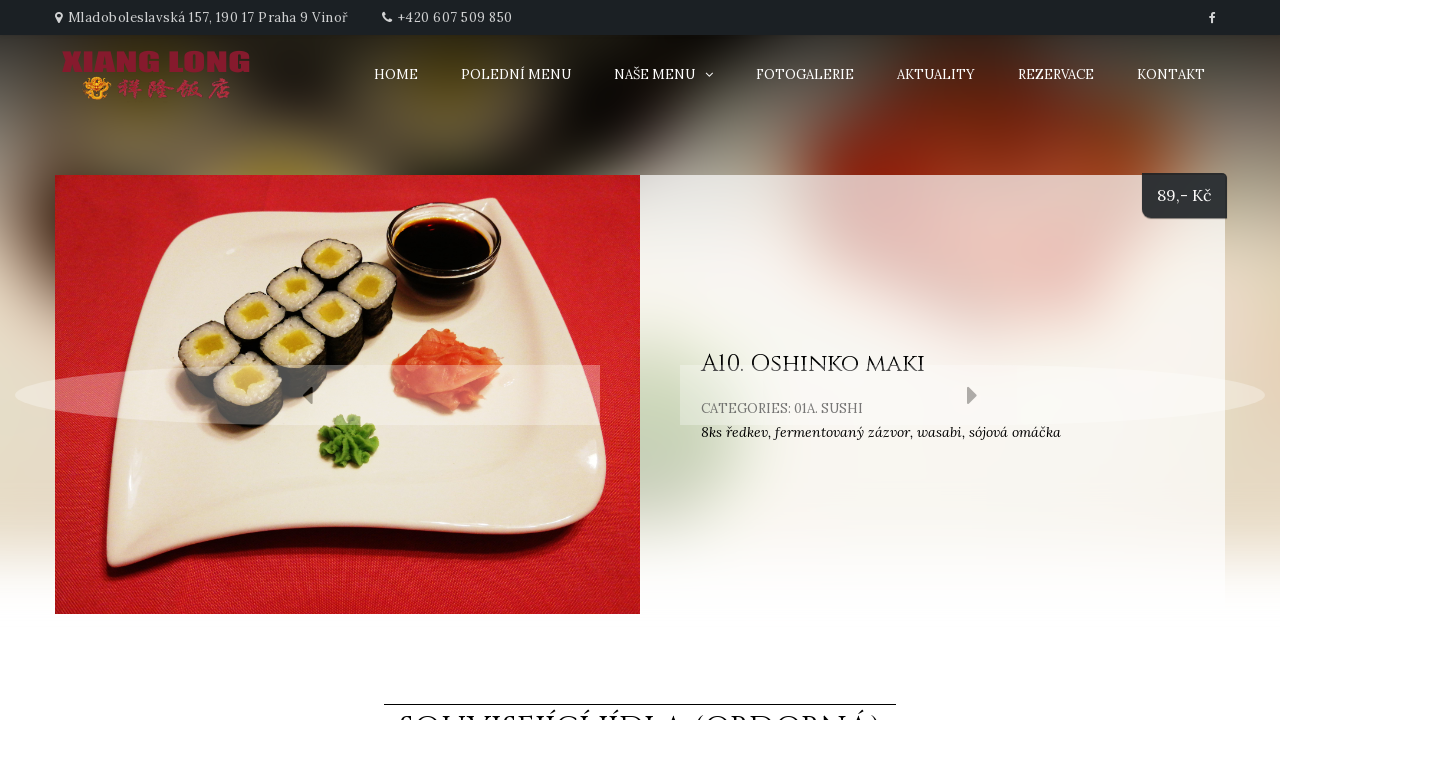

--- FILE ---
content_type: text/html; charset=UTF-8
request_url: https://www.xianglong.cz/menu/a10-oshinko-maki/
body_size: 8309
content:
<!DOCTYPE html>
<html lang="cs">
<head>
	<meta charset="UTF-8" />
	<meta name="viewport" content="width=device-width, initial-scale=1, minimum-scale=1, maximum-scale=1, user-scalable=no">
	<title>A10. Oshinko maki &#8211; Čínská restaurace</title>
<meta name='robots' content='max-image-preview:large' />
<link rel='dns-prefetch' href='//fonts.googleapis.com' />
<link rel="alternate" type="application/rss+xml" title="Čínská restaurace &raquo; RSS zdroj" href="https://www.xianglong.cz/feed/" />
<link rel="alternate" type="application/rss+xml" title="Čínská restaurace &raquo; RSS komentářů" href="https://www.xianglong.cz/comments/feed/" />
<link rel="alternate" title="oEmbed (JSON)" type="application/json+oembed" href="https://www.xianglong.cz/wp-json/oembed/1.0/embed?url=https%3A%2F%2Fwww.xianglong.cz%2Fmenu%2Fa10-oshinko-maki%2F" />
<link rel="alternate" title="oEmbed (XML)" type="text/xml+oembed" href="https://www.xianglong.cz/wp-json/oembed/1.0/embed?url=https%3A%2F%2Fwww.xianglong.cz%2Fmenu%2Fa10-oshinko-maki%2F&#038;format=xml" />
<style id='wp-img-auto-sizes-contain-inline-css' type='text/css'>
img:is([sizes=auto i],[sizes^="auto," i]){contain-intrinsic-size:3000px 1500px}
/*# sourceURL=wp-img-auto-sizes-contain-inline-css */
</style>
<style id='wp-emoji-styles-inline-css' type='text/css'>

	img.wp-smiley, img.emoji {
		display: inline !important;
		border: none !important;
		box-shadow: none !important;
		height: 1em !important;
		width: 1em !important;
		margin: 0 0.07em !important;
		vertical-align: -0.1em !important;
		background: none !important;
		padding: 0 !important;
	}
/*# sourceURL=wp-emoji-styles-inline-css */
</style>
<style id='wp-block-library-inline-css' type='text/css'>
:root{--wp-block-synced-color:#7a00df;--wp-block-synced-color--rgb:122,0,223;--wp-bound-block-color:var(--wp-block-synced-color);--wp-editor-canvas-background:#ddd;--wp-admin-theme-color:#007cba;--wp-admin-theme-color--rgb:0,124,186;--wp-admin-theme-color-darker-10:#006ba1;--wp-admin-theme-color-darker-10--rgb:0,107,160.5;--wp-admin-theme-color-darker-20:#005a87;--wp-admin-theme-color-darker-20--rgb:0,90,135;--wp-admin-border-width-focus:2px}@media (min-resolution:192dpi){:root{--wp-admin-border-width-focus:1.5px}}.wp-element-button{cursor:pointer}:root .has-very-light-gray-background-color{background-color:#eee}:root .has-very-dark-gray-background-color{background-color:#313131}:root .has-very-light-gray-color{color:#eee}:root .has-very-dark-gray-color{color:#313131}:root .has-vivid-green-cyan-to-vivid-cyan-blue-gradient-background{background:linear-gradient(135deg,#00d084,#0693e3)}:root .has-purple-crush-gradient-background{background:linear-gradient(135deg,#34e2e4,#4721fb 50%,#ab1dfe)}:root .has-hazy-dawn-gradient-background{background:linear-gradient(135deg,#faaca8,#dad0ec)}:root .has-subdued-olive-gradient-background{background:linear-gradient(135deg,#fafae1,#67a671)}:root .has-atomic-cream-gradient-background{background:linear-gradient(135deg,#fdd79a,#004a59)}:root .has-nightshade-gradient-background{background:linear-gradient(135deg,#330968,#31cdcf)}:root .has-midnight-gradient-background{background:linear-gradient(135deg,#020381,#2874fc)}:root{--wp--preset--font-size--normal:16px;--wp--preset--font-size--huge:42px}.has-regular-font-size{font-size:1em}.has-larger-font-size{font-size:2.625em}.has-normal-font-size{font-size:var(--wp--preset--font-size--normal)}.has-huge-font-size{font-size:var(--wp--preset--font-size--huge)}.has-text-align-center{text-align:center}.has-text-align-left{text-align:left}.has-text-align-right{text-align:right}.has-fit-text{white-space:nowrap!important}#end-resizable-editor-section{display:none}.aligncenter{clear:both}.items-justified-left{justify-content:flex-start}.items-justified-center{justify-content:center}.items-justified-right{justify-content:flex-end}.items-justified-space-between{justify-content:space-between}.screen-reader-text{border:0;clip-path:inset(50%);height:1px;margin:-1px;overflow:hidden;padding:0;position:absolute;width:1px;word-wrap:normal!important}.screen-reader-text:focus{background-color:#ddd;clip-path:none;color:#444;display:block;font-size:1em;height:auto;left:5px;line-height:normal;padding:15px 23px 14px;text-decoration:none;top:5px;width:auto;z-index:100000}html :where(.has-border-color){border-style:solid}html :where([style*=border-top-color]){border-top-style:solid}html :where([style*=border-right-color]){border-right-style:solid}html :where([style*=border-bottom-color]){border-bottom-style:solid}html :where([style*=border-left-color]){border-left-style:solid}html :where([style*=border-width]){border-style:solid}html :where([style*=border-top-width]){border-top-style:solid}html :where([style*=border-right-width]){border-right-style:solid}html :where([style*=border-bottom-width]){border-bottom-style:solid}html :where([style*=border-left-width]){border-left-style:solid}html :where(img[class*=wp-image-]){height:auto;max-width:100%}:where(figure){margin:0 0 1em}html :where(.is-position-sticky){--wp-admin--admin-bar--position-offset:var(--wp-admin--admin-bar--height,0px)}@media screen and (max-width:600px){html :where(.is-position-sticky){--wp-admin--admin-bar--position-offset:0px}}

/*# sourceURL=wp-block-library-inline-css */
</style><style id='global-styles-inline-css' type='text/css'>
:root{--wp--preset--aspect-ratio--square: 1;--wp--preset--aspect-ratio--4-3: 4/3;--wp--preset--aspect-ratio--3-4: 3/4;--wp--preset--aspect-ratio--3-2: 3/2;--wp--preset--aspect-ratio--2-3: 2/3;--wp--preset--aspect-ratio--16-9: 16/9;--wp--preset--aspect-ratio--9-16: 9/16;--wp--preset--color--black: #000000;--wp--preset--color--cyan-bluish-gray: #abb8c3;--wp--preset--color--white: #ffffff;--wp--preset--color--pale-pink: #f78da7;--wp--preset--color--vivid-red: #cf2e2e;--wp--preset--color--luminous-vivid-orange: #ff6900;--wp--preset--color--luminous-vivid-amber: #fcb900;--wp--preset--color--light-green-cyan: #7bdcb5;--wp--preset--color--vivid-green-cyan: #00d084;--wp--preset--color--pale-cyan-blue: #8ed1fc;--wp--preset--color--vivid-cyan-blue: #0693e3;--wp--preset--color--vivid-purple: #9b51e0;--wp--preset--color--elegant: #001c28;--wp--preset--color--cherry: #300000;--wp--preset--color--light: #fff;--wp--preset--gradient--vivid-cyan-blue-to-vivid-purple: linear-gradient(135deg,rgb(6,147,227) 0%,rgb(155,81,224) 100%);--wp--preset--gradient--light-green-cyan-to-vivid-green-cyan: linear-gradient(135deg,rgb(122,220,180) 0%,rgb(0,208,130) 100%);--wp--preset--gradient--luminous-vivid-amber-to-luminous-vivid-orange: linear-gradient(135deg,rgb(252,185,0) 0%,rgb(255,105,0) 100%);--wp--preset--gradient--luminous-vivid-orange-to-vivid-red: linear-gradient(135deg,rgb(255,105,0) 0%,rgb(207,46,46) 100%);--wp--preset--gradient--very-light-gray-to-cyan-bluish-gray: linear-gradient(135deg,rgb(238,238,238) 0%,rgb(169,184,195) 100%);--wp--preset--gradient--cool-to-warm-spectrum: linear-gradient(135deg,rgb(74,234,220) 0%,rgb(151,120,209) 20%,rgb(207,42,186) 40%,rgb(238,44,130) 60%,rgb(251,105,98) 80%,rgb(254,248,76) 100%);--wp--preset--gradient--blush-light-purple: linear-gradient(135deg,rgb(255,206,236) 0%,rgb(152,150,240) 100%);--wp--preset--gradient--blush-bordeaux: linear-gradient(135deg,rgb(254,205,165) 0%,rgb(254,45,45) 50%,rgb(107,0,62) 100%);--wp--preset--gradient--luminous-dusk: linear-gradient(135deg,rgb(255,203,112) 0%,rgb(199,81,192) 50%,rgb(65,88,208) 100%);--wp--preset--gradient--pale-ocean: linear-gradient(135deg,rgb(255,245,203) 0%,rgb(182,227,212) 50%,rgb(51,167,181) 100%);--wp--preset--gradient--electric-grass: linear-gradient(135deg,rgb(202,248,128) 0%,rgb(113,206,126) 100%);--wp--preset--gradient--midnight: linear-gradient(135deg,rgb(2,3,129) 0%,rgb(40,116,252) 100%);--wp--preset--font-size--small: 13px;--wp--preset--font-size--medium: 20px;--wp--preset--font-size--large: 36px;--wp--preset--font-size--x-large: 42px;--wp--preset--spacing--20: 0.44rem;--wp--preset--spacing--30: 0.67rem;--wp--preset--spacing--40: 1rem;--wp--preset--spacing--50: 1.5rem;--wp--preset--spacing--60: 2.25rem;--wp--preset--spacing--70: 3.38rem;--wp--preset--spacing--80: 5.06rem;--wp--preset--shadow--natural: 6px 6px 9px rgba(0, 0, 0, 0.2);--wp--preset--shadow--deep: 12px 12px 50px rgba(0, 0, 0, 0.4);--wp--preset--shadow--sharp: 6px 6px 0px rgba(0, 0, 0, 0.2);--wp--preset--shadow--outlined: 6px 6px 0px -3px rgb(255, 255, 255), 6px 6px rgb(0, 0, 0);--wp--preset--shadow--crisp: 6px 6px 0px rgb(0, 0, 0);}:where(.is-layout-flex){gap: 0.5em;}:where(.is-layout-grid){gap: 0.5em;}body .is-layout-flex{display: flex;}.is-layout-flex{flex-wrap: wrap;align-items: center;}.is-layout-flex > :is(*, div){margin: 0;}body .is-layout-grid{display: grid;}.is-layout-grid > :is(*, div){margin: 0;}:where(.wp-block-columns.is-layout-flex){gap: 2em;}:where(.wp-block-columns.is-layout-grid){gap: 2em;}:where(.wp-block-post-template.is-layout-flex){gap: 1.25em;}:where(.wp-block-post-template.is-layout-grid){gap: 1.25em;}.has-black-color{color: var(--wp--preset--color--black) !important;}.has-cyan-bluish-gray-color{color: var(--wp--preset--color--cyan-bluish-gray) !important;}.has-white-color{color: var(--wp--preset--color--white) !important;}.has-pale-pink-color{color: var(--wp--preset--color--pale-pink) !important;}.has-vivid-red-color{color: var(--wp--preset--color--vivid-red) !important;}.has-luminous-vivid-orange-color{color: var(--wp--preset--color--luminous-vivid-orange) !important;}.has-luminous-vivid-amber-color{color: var(--wp--preset--color--luminous-vivid-amber) !important;}.has-light-green-cyan-color{color: var(--wp--preset--color--light-green-cyan) !important;}.has-vivid-green-cyan-color{color: var(--wp--preset--color--vivid-green-cyan) !important;}.has-pale-cyan-blue-color{color: var(--wp--preset--color--pale-cyan-blue) !important;}.has-vivid-cyan-blue-color{color: var(--wp--preset--color--vivid-cyan-blue) !important;}.has-vivid-purple-color{color: var(--wp--preset--color--vivid-purple) !important;}.has-black-background-color{background-color: var(--wp--preset--color--black) !important;}.has-cyan-bluish-gray-background-color{background-color: var(--wp--preset--color--cyan-bluish-gray) !important;}.has-white-background-color{background-color: var(--wp--preset--color--white) !important;}.has-pale-pink-background-color{background-color: var(--wp--preset--color--pale-pink) !important;}.has-vivid-red-background-color{background-color: var(--wp--preset--color--vivid-red) !important;}.has-luminous-vivid-orange-background-color{background-color: var(--wp--preset--color--luminous-vivid-orange) !important;}.has-luminous-vivid-amber-background-color{background-color: var(--wp--preset--color--luminous-vivid-amber) !important;}.has-light-green-cyan-background-color{background-color: var(--wp--preset--color--light-green-cyan) !important;}.has-vivid-green-cyan-background-color{background-color: var(--wp--preset--color--vivid-green-cyan) !important;}.has-pale-cyan-blue-background-color{background-color: var(--wp--preset--color--pale-cyan-blue) !important;}.has-vivid-cyan-blue-background-color{background-color: var(--wp--preset--color--vivid-cyan-blue) !important;}.has-vivid-purple-background-color{background-color: var(--wp--preset--color--vivid-purple) !important;}.has-black-border-color{border-color: var(--wp--preset--color--black) !important;}.has-cyan-bluish-gray-border-color{border-color: var(--wp--preset--color--cyan-bluish-gray) !important;}.has-white-border-color{border-color: var(--wp--preset--color--white) !important;}.has-pale-pink-border-color{border-color: var(--wp--preset--color--pale-pink) !important;}.has-vivid-red-border-color{border-color: var(--wp--preset--color--vivid-red) !important;}.has-luminous-vivid-orange-border-color{border-color: var(--wp--preset--color--luminous-vivid-orange) !important;}.has-luminous-vivid-amber-border-color{border-color: var(--wp--preset--color--luminous-vivid-amber) !important;}.has-light-green-cyan-border-color{border-color: var(--wp--preset--color--light-green-cyan) !important;}.has-vivid-green-cyan-border-color{border-color: var(--wp--preset--color--vivid-green-cyan) !important;}.has-pale-cyan-blue-border-color{border-color: var(--wp--preset--color--pale-cyan-blue) !important;}.has-vivid-cyan-blue-border-color{border-color: var(--wp--preset--color--vivid-cyan-blue) !important;}.has-vivid-purple-border-color{border-color: var(--wp--preset--color--vivid-purple) !important;}.has-vivid-cyan-blue-to-vivid-purple-gradient-background{background: var(--wp--preset--gradient--vivid-cyan-blue-to-vivid-purple) !important;}.has-light-green-cyan-to-vivid-green-cyan-gradient-background{background: var(--wp--preset--gradient--light-green-cyan-to-vivid-green-cyan) !important;}.has-luminous-vivid-amber-to-luminous-vivid-orange-gradient-background{background: var(--wp--preset--gradient--luminous-vivid-amber-to-luminous-vivid-orange) !important;}.has-luminous-vivid-orange-to-vivid-red-gradient-background{background: var(--wp--preset--gradient--luminous-vivid-orange-to-vivid-red) !important;}.has-very-light-gray-to-cyan-bluish-gray-gradient-background{background: var(--wp--preset--gradient--very-light-gray-to-cyan-bluish-gray) !important;}.has-cool-to-warm-spectrum-gradient-background{background: var(--wp--preset--gradient--cool-to-warm-spectrum) !important;}.has-blush-light-purple-gradient-background{background: var(--wp--preset--gradient--blush-light-purple) !important;}.has-blush-bordeaux-gradient-background{background: var(--wp--preset--gradient--blush-bordeaux) !important;}.has-luminous-dusk-gradient-background{background: var(--wp--preset--gradient--luminous-dusk) !important;}.has-pale-ocean-gradient-background{background: var(--wp--preset--gradient--pale-ocean) !important;}.has-electric-grass-gradient-background{background: var(--wp--preset--gradient--electric-grass) !important;}.has-midnight-gradient-background{background: var(--wp--preset--gradient--midnight) !important;}.has-small-font-size{font-size: var(--wp--preset--font-size--small) !important;}.has-medium-font-size{font-size: var(--wp--preset--font-size--medium) !important;}.has-large-font-size{font-size: var(--wp--preset--font-size--large) !important;}.has-x-large-font-size{font-size: var(--wp--preset--font-size--x-large) !important;}
/*# sourceURL=global-styles-inline-css */
</style>

<style id='classic-theme-styles-inline-css' type='text/css'>
/*! This file is auto-generated */
.wp-block-button__link{color:#fff;background-color:#32373c;border-radius:9999px;box-shadow:none;text-decoration:none;padding:calc(.667em + 2px) calc(1.333em + 2px);font-size:1.125em}.wp-block-file__button{background:#32373c;color:#fff;text-decoration:none}
/*# sourceURL=/wp-includes/css/classic-themes.min.css */
</style>
<link rel='stylesheet' id='spu-public-css-css' href='https://www.xianglong.cz/wp-content/plugins/popups/public/assets/css/public.css?ver=1.9.3.8' type='text/css' media='all' />
<link rel='stylesheet' id='cristiano-fontawesome-css' href='https://www.xianglong.cz/wp-content/themes/cristiano/assets/css/font-awesome.css?ver=6.9' type='text/css' media='all' />
<link rel='stylesheet' id='swiper-css' href='https://www.xianglong.cz/wp-content/themes/cristiano/assets/css/swiper.min.css?ver=6.9' type='text/css' media='all' />
<link rel='stylesheet' id='parent-style-css' href='https://www.xianglong.cz/wp-content/themes/cristiano/style.css?ver=1.0' type='text/css' media='all' />
<link rel='stylesheet' id='cristiano-google-fonts-css' href='https://fonts.googleapis.com/css?family=Lora%3A400%2C400i%2C700%7CCinzel&#038;subset=cyrillic%2Ccyrillic-ext%2Clatin-ext%2Cvietnamese&#038;ver=6.9' type='text/css' media='all' />
<link rel='stylesheet' id='magnific-popup-css' href='https://www.xianglong.cz/wp-content/themes/cristiano/assets/css/magnific-popup.css?ver=1.1.0' type='text/css' media='all' />
<link rel='stylesheet' id='cristiano-grid-css' href='https://www.xianglong.cz/wp-content/themes/cristiano/assets/css/grid.css?ver=1.0' type='text/css' media='all' />
<link rel='stylesheet' id='cristiano-style-css' href='https://www.xianglong.cz/wp-content/themes/cristiano-child/style.css?ver=1.0' type='text/css' media='all' />
<link rel='stylesheet' id='cristiano-rwd-css' href='https://www.xianglong.cz/wp-content/themes/cristiano/assets/css/rwd.css?ver=1.0' type='text/css' media='all' />
<link rel='stylesheet' id='dzsparallaxer-css' href='https://www.xianglong.cz/wp-content/themes/cristiano/assets/css/dzsparallaxer.css?ver=1.0' type='text/css' media='all' />
<script type="text/javascript" src="https://www.xianglong.cz/wp-includes/js/jquery/jquery.min.js?ver=3.7.1" id="jquery-core-js"></script>
<script type="text/javascript" src="https://www.xianglong.cz/wp-includes/js/jquery/jquery-migrate.min.js?ver=3.4.1" id="jquery-migrate-js"></script>
<script type="text/javascript" src="https://www.xianglong.cz/wp-content/themes/cristiano/assets/js/jquery.magnific-popup.min.js?ver=1.1.0" id="magnific-popup-js"></script>
<script type="text/javascript" src="https://www.xianglong.cz/wp-content/themes/cristiano/assets/js/swiper.min.js?ver=3.4.2" id="swiper-js"></script>
<script type="text/javascript" src="https://www.xianglong.cz/wp-content/themes/cristiano/assets/js/script.js?ver=1.0" id="cristiano-script-js"></script>
<link rel="https://api.w.org/" href="https://www.xianglong.cz/wp-json/" /><link rel="EditURI" type="application/rsd+xml" title="RSD" href="https://www.xianglong.cz/xmlrpc.php?rsd" />
<meta name="generator" content="WordPress 6.9" />
<link rel="canonical" href="https://www.xianglong.cz/menu/a10-oshinko-maki/" />
<link rel='shortlink' href='https://www.xianglong.cz/?p=1568' />
<style type="text/css">.recentcomments a{display:inline !important;padding:0 !important;margin:0 !important;}</style><link rel="icon" href="https://www.xianglong.cz/wp-content/uploads/2019/02/cropped-ikona-32x32.png" sizes="32x32" />
<link rel="icon" href="https://www.xianglong.cz/wp-content/uploads/2019/02/cropped-ikona-192x192.png" sizes="192x192" />
<link rel="apple-touch-icon" href="https://www.xianglong.cz/wp-content/uploads/2019/02/cropped-ikona-180x180.png" />
<meta name="msapplication-TileImage" content="https://www.xianglong.cz/wp-content/uploads/2019/02/cropped-ikona-270x270.png" />
			<script async src="https://www.googletagmanager.com/gtag/js?id=UA-134460517-1"></script>
		<script>
			window.dataLayer = window.dataLayer || [];
			function gtag(){dataLayer.push(arguments);}
			gtag('js', new Date());
			gtag('config', 'UA-134460517-1');
		</script>
	</head>
<body class="wp-singular dishes_menu-template-default single single-dishes_menu postid-1568 wp-custom-logo wp-theme-cristiano wp-child-theme-cristiano-child ">
<header class="header-container transparent-header sticky-tr">
	<div class="header-wrap">
		<div id="top-bar">
			<div class="center clearfix">
							
				<div class="social">
						<a class="fa fa-facebook" href="https://www.facebook.com/restauracexianglong/" target="blank"></a>
				</div>					
								<ul class="header-info">
					<li><i class="fa fa-map-marker"></i>Mladoboleslavská 157, 190 17 Praha 9 Vinoř</li>					
					<li><i class="fa fa-phone"></i><a href="tel:+420 607 509 850">+420 607 509 850</a></li>
				</ul>
							</div>
		</div>
		<div class="header header-v1">
			<div class="flex-header center clearfix">
				<div id="nav-listener" class="nav-icon-left">
					<span></span>
					<span></span>
					<span></span>
				</div>
				<div class="logo">
					<a href="https://www.xianglong.cz/" class="custom-logo-link" rel="home"><img width="400" height="120" src="https://www.xianglong.cz/wp-content/uploads/2019/02/bg_logo.png" class="custom-logo" alt="Čínská restaurace" decoding="async" /></a>									</div>
				<nav id="nav">
					<ul id="menu-navigation" class="primary-menu"><li id="menu-item-42" class="menu-item menu-item-type-post_type menu-item-object-page menu-item-home menu-item-42"><a href="https://www.xianglong.cz/">Home</a></li>
<li id="menu-item-967" class="menu-item menu-item-type-post_type menu-item-object-page menu-item-967"><a href="https://www.xianglong.cz/poledni-menu/">Polední menu</a></li>
<li id="menu-item-894" class="menu-item menu-item-type-custom menu-item-object-custom menu-item-has-children menu-item-894"><a href="#">Naše menu</a>
<ul class="sub-menu">
	<li id="menu-item-1277" class="menu-item menu-item-type-custom menu-item-object-custom menu-item-1277"><a href="https://www.xianglong.cz/nase-menu/">Jídelní lístek</a></li>
	<li id="menu-item-1275" class="menu-item menu-item-type-post_type menu-item-object-page menu-item-1275"><a href="https://www.xianglong.cz/napojovy-listek/">Nápojový lístek</a></li>
</ul>
</li>
<li id="menu-item-117" class="menu-item menu-item-type-post_type menu-item-object-page menu-item-117"><a href="https://www.xianglong.cz/fotogalerie/">Fotogalerie</a></li>
<li id="menu-item-45" class="menu-item menu-item-type-post_type menu-item-object-page current_page_parent menu-item-45"><a href="https://www.xianglong.cz/aktuality/">Aktuality</a></li>
<li id="menu-item-39" class="menu-item menu-item-type-post_type menu-item-object-page menu-item-39"><a href="https://www.xianglong.cz/rezervace/">Rezervace</a></li>
<li id="menu-item-36" class="menu-item menu-item-type-post_type menu-item-object-page menu-item-36"><a href="https://www.xianglong.cz/kontakt/">Kontakt</a></li>
</ul>				</nav>
			</div>
		</div>
	</div>
</header>		<div id="layout" class="wide">

<div id="container">
						<div class="blur" style="background-image: linear-gradient(to bottom, rgba(0,0,0,1) 0%,rgba(0,0,0,0) 50%), url(https://www.xianglong.cz/wp-content/uploads/2019/09/oshinko-maki-105x105.jpg)"></div> 
			<div class="center">	
				<article id="product-single" class="cols-2 like-table">
					<div>
						<img width="3968" height="2976" src="https://www.xianglong.cz/wp-content/uploads/2019/09/oshinko-maki.jpg" class="attachment-post-thumbnail size-post-thumbnail wp-post-image" alt="" decoding="async" fetchpriority="high" />					</div>
					<div class="details">
						<h1 class="font-title">A10. Oshinko maki</h1>
						<p class="product_meta">Categories: <a href="https://www.xianglong.cz/dishes_categories/01a-sushi/" rel="tag">01A. Sushi</a></p>
												<p><em>8ks ředkev, fermentovaný zázvor, wasabi, sójová omáčka</em></p>
												<span class="color-content"></span>
					</div>
								<a class="product-nav next-product" href="https://www.xianglong.cz/menu/a9-kappa-maki/"><i class="fa fa-caret-right"></i></a>
					<a class="product-nav prev-product" href="https://www.xianglong.cz/menu/a11-avokado-maki/"><i class="fa fa-caret-left"></i></a>
							<span class="product-price single-price color-content-inverse">89<span class="currency">,- Kč</span></span>
				</article>
				<section class="related products">				
					<div class="section-title v1">
		<h3 class="font-heading"> Související jídla (obdobná)</h3>		
</div>										<ul id="product-list" class="cols-3 margin-large">
													<li>
								<div class="product">
									<a class="image" href="https://www.xianglong.cz/menu/a22-maki-set-3/"><img width="370" height="247" src="https://www.xianglong.cz/wp-content/uploads/2019/11/IMG_20191028_175713-370x247.jpg" class="attachment-thumbnail size-thumbnail wp-post-image" alt="" decoding="async" />										<span class="product-price font-title">259<span class="currency">,- Kč</span></span>
									</a>
									<div class="description">
										<h2 class="font-title">A22. Maki set 3</h2>
										<p>8ks avokádo, 8ks okurka, 8ks losos, fermentovaný zázvor, wasabi, sójová omáčka</p>
									</div>
								</div>
							
							</li>
													<li>
								<div class="product">
									<a class="image" href="https://www.xianglong.cz/menu/a20-tobiko/"><img width="370" height="247" src="https://www.xianglong.cz/wp-content/uploads/2019/09/maki-set-2-e1568480936313-370x247.jpg" class="attachment-thumbnail size-thumbnail wp-post-image" alt="" decoding="async" />										<span class="product-price font-title">235<span class="currency">,- Kč</span></span>
									</a>
									<div class="description">
										<h2 class="font-title">A20. Maki set 1</h2>
										<p>8ks avokádo, 8ks okurka, 8ks ředkev, fermentovaný zázvor, wasabi, sójová omáčka</p>
									</div>
								</div>
							
							</li>
													<li>
								<div class="product">
									<a class="image" href="https://www.xianglong.cz/menu/a26-nigiri-set-2/"><img width="370" height="247" src="https://www.xianglong.cz/wp-content/uploads/2019/11/IMG_20191028_171829-370x247.jpg" class="attachment-thumbnail size-thumbnail wp-post-image" alt="" decoding="async" loading="lazy" />										<span class="product-price font-title">295<span class="currency">,- Kč</span></span>
									</a>
									<div class="description">
										<h2 class="font-title">A26. Nigiri set 2</h2>
										<p>4ks losos, 4ks tuňák, fermentovaný zázvor, wasabi, sójová omáčka</p>
									</div>
								</div>
							
							</li>
											</ul>
				</section>
			</div>
					</div>
		</div>
	<footer id="footer" class="footer">
					<div class="like-table reset">
									<div id="text-2" class="widget widget_text"><h2 class="font-heading">Informace</h2>			<div class="textwidget"><p>Na přaní Vám vše rádi zabalíme s sebou. Přijímáme stravenky <strong>Ticket Restaurant, Cheque Dejeuner a Sodexo Gastro Pass</strong>.</p>
<p>&nbsp;</p>
</div>
		</div><div id="cristiano_contact-2" class="widget widget_cristiano_contact"><h2 class="font-heading">Kontakt</h2><ul class="contact-info">
	<li>Mladoboleslavská 157, 190 17 Praha 9 Vinoř</li>
	<li><a href='tel:+420 607 509 850'>+420 607 509 850</a></li>	<li class="hours">Pondělí: Zavřeno</li><li class="hours">Út - Ne: 11:00 - 23:00</li><li class="hours"></li><li class="hours"></li><li class="hours"></li><li class="hours"></li>	
			<li><a href="mailto:info@xianglong.cz">info@xianglong.cz</a></li>
	</ul></div><div id="cristiano_social-2" class="widget widget_cristiano_social"><h2 class="font-heading">Následujte nás</h2><p>Připojte se k nám na FB</p><div class="social">
						<a class="fa fa-facebook" href="https://www.facebook.com/restauracexianglong/" target="blank"></a>
				</div></div><div id="media_image-2" class="widget widget_media_image"><img width="220" height="150" src="https://www.xianglong.cz/wp-content/uploads/2019/02/wifi.jpg" class="image wp-image-924  attachment-full size-full" alt="" style="max-width: 100%; height: auto;" decoding="async" loading="lazy" /></div>							</div>
				<div id="bottom-bar">
			<div class="center">
				<p>Copyright © 2025 Restaurace XIANGLONG | Všechna práva vyhrazena <br />
Vytvořil: <a href="https://www.kyli.cz">WEBDESIGN [KYLI]</a></p>
									
			</div>
		</div>	
	</footer>	
	<div class="overlay"></div>
<script type="speculationrules">
{"prefetch":[{"source":"document","where":{"and":[{"href_matches":"/*"},{"not":{"href_matches":["/wp-*.php","/wp-admin/*","/wp-content/uploads/*","/wp-content/*","/wp-content/plugins/*","/wp-content/themes/cristiano-child/*","/wp-content/themes/cristiano/*","/*\\?(.+)"]}},{"not":{"selector_matches":"a[rel~=\"nofollow\"]"}},{"not":{"selector_matches":".no-prefetch, .no-prefetch a"}}]},"eagerness":"conservative"}]}
</script>
<script type="text/javascript" id="spu-public-js-extra">
/* <![CDATA[ */
var spuvar = {"is_admin":"","disable_style":"","ajax_mode":"","ajax_url":"https://www.xianglong.cz/wp-admin/admin-ajax.php","ajax_mode_url":"https://www.xianglong.cz/?spu_action=spu_load","pid":"1568","is_front_page":"","is_category":"","site_url":"https://www.xianglong.cz","is_archive":"","is_search":"","is_preview":"","seconds_confirmation_close":"5"};
var spuvar_social = [];
//# sourceURL=spu-public-js-extra
/* ]]> */
</script>
<script type="text/javascript" src="https://www.xianglong.cz/wp-content/plugins/popups/public/assets/js/public.js?ver=1.9.3.8" id="spu-public-js"></script>
<script type="text/javascript" src="https://www.xianglong.cz/wp-content/themes/cristiano/assets/js/dzsparallaxer.js" id="dzsparallaxer-js"></script>
<script type="text/javascript" src="https://www.xianglong.cz/wp-content/themes/cristiano/assets/js/okshadow.min.js" id="okshadow-js"></script>
<script type="text/javascript" src="https://www.xianglong.cz/wp-includes/js/jquery/ui/core.min.js?ver=1.13.3" id="jquery-ui-core-js"></script>
<script type="text/javascript" src="https://www.xianglong.cz/wp-includes/js/jquery/ui/datepicker.min.js?ver=1.13.3" id="jquery-ui-datepicker-js"></script>
<script type="text/javascript" id="jquery-ui-datepicker-js-after">
/* <![CDATA[ */
jQuery(function(jQuery){jQuery.datepicker.setDefaults({"closeText":"Zav\u0159\u00edt","currentText":"Dnes","monthNames":["Leden","\u00danor","B\u0159ezen","Duben","Kv\u011bten","\u010cerven","\u010cervenec","Srpen","Z\u00e1\u0159\u00ed","\u0158\u00edjen","Listopad","Prosinec"],"monthNamesShort":["Led","\u00dano","B\u0159e","Dub","Kv\u011b","\u010cvn","\u010cvc","Srp","Z\u00e1\u0159","\u0158\u00edj","Lis","Pro"],"nextText":"Dal\u0161\u00ed","prevText":"P\u0159edchoz\u00ed","dayNames":["Ned\u011ble","Pond\u011bl\u00ed","\u00dater\u00fd","St\u0159eda","\u010ctvrtek","P\u00e1tek","Sobota"],"dayNamesShort":["Ne","Po","\u00dat","St","\u010ct","P\u00e1","So"],"dayNamesMin":["Ne","Po","\u00dat","St","\u010ct","P\u00e1","So"],"dateFormat":"d. mm. yy","firstDay":1,"isRTL":false});});
//# sourceURL=jquery-ui-datepicker-js-after
/* ]]> */
</script>
<script type="text/javascript" src="https://www.xianglong.cz/wp-includes/js/jquery/ui/tabs.min.js?ver=1.13.3" id="jquery-ui-tabs-js"></script>
<script type="text/javascript" src="https://www.xianglong.cz/wp-includes/js/comment-reply.min.js?ver=6.9" id="comment-reply-js" async="async" data-wp-strategy="async" fetchpriority="low"></script>
<script id="wp-emoji-settings" type="application/json">
{"baseUrl":"https://s.w.org/images/core/emoji/17.0.2/72x72/","ext":".png","svgUrl":"https://s.w.org/images/core/emoji/17.0.2/svg/","svgExt":".svg","source":{"concatemoji":"https://www.xianglong.cz/wp-includes/js/wp-emoji-release.min.js?ver=6.9"}}
</script>
<script type="module">
/* <![CDATA[ */
/*! This file is auto-generated */
const a=JSON.parse(document.getElementById("wp-emoji-settings").textContent),o=(window._wpemojiSettings=a,"wpEmojiSettingsSupports"),s=["flag","emoji"];function i(e){try{var t={supportTests:e,timestamp:(new Date).valueOf()};sessionStorage.setItem(o,JSON.stringify(t))}catch(e){}}function c(e,t,n){e.clearRect(0,0,e.canvas.width,e.canvas.height),e.fillText(t,0,0);t=new Uint32Array(e.getImageData(0,0,e.canvas.width,e.canvas.height).data);e.clearRect(0,0,e.canvas.width,e.canvas.height),e.fillText(n,0,0);const a=new Uint32Array(e.getImageData(0,0,e.canvas.width,e.canvas.height).data);return t.every((e,t)=>e===a[t])}function p(e,t){e.clearRect(0,0,e.canvas.width,e.canvas.height),e.fillText(t,0,0);var n=e.getImageData(16,16,1,1);for(let e=0;e<n.data.length;e++)if(0!==n.data[e])return!1;return!0}function u(e,t,n,a){switch(t){case"flag":return n(e,"\ud83c\udff3\ufe0f\u200d\u26a7\ufe0f","\ud83c\udff3\ufe0f\u200b\u26a7\ufe0f")?!1:!n(e,"\ud83c\udde8\ud83c\uddf6","\ud83c\udde8\u200b\ud83c\uddf6")&&!n(e,"\ud83c\udff4\udb40\udc67\udb40\udc62\udb40\udc65\udb40\udc6e\udb40\udc67\udb40\udc7f","\ud83c\udff4\u200b\udb40\udc67\u200b\udb40\udc62\u200b\udb40\udc65\u200b\udb40\udc6e\u200b\udb40\udc67\u200b\udb40\udc7f");case"emoji":return!a(e,"\ud83e\u1fac8")}return!1}function f(e,t,n,a){let r;const o=(r="undefined"!=typeof WorkerGlobalScope&&self instanceof WorkerGlobalScope?new OffscreenCanvas(300,150):document.createElement("canvas")).getContext("2d",{willReadFrequently:!0}),s=(o.textBaseline="top",o.font="600 32px Arial",{});return e.forEach(e=>{s[e]=t(o,e,n,a)}),s}function r(e){var t=document.createElement("script");t.src=e,t.defer=!0,document.head.appendChild(t)}a.supports={everything:!0,everythingExceptFlag:!0},new Promise(t=>{let n=function(){try{var e=JSON.parse(sessionStorage.getItem(o));if("object"==typeof e&&"number"==typeof e.timestamp&&(new Date).valueOf()<e.timestamp+604800&&"object"==typeof e.supportTests)return e.supportTests}catch(e){}return null}();if(!n){if("undefined"!=typeof Worker&&"undefined"!=typeof OffscreenCanvas&&"undefined"!=typeof URL&&URL.createObjectURL&&"undefined"!=typeof Blob)try{var e="postMessage("+f.toString()+"("+[JSON.stringify(s),u.toString(),c.toString(),p.toString()].join(",")+"));",a=new Blob([e],{type:"text/javascript"});const r=new Worker(URL.createObjectURL(a),{name:"wpTestEmojiSupports"});return void(r.onmessage=e=>{i(n=e.data),r.terminate(),t(n)})}catch(e){}i(n=f(s,u,c,p))}t(n)}).then(e=>{for(const n in e)a.supports[n]=e[n],a.supports.everything=a.supports.everything&&a.supports[n],"flag"!==n&&(a.supports.everythingExceptFlag=a.supports.everythingExceptFlag&&a.supports[n]);var t;a.supports.everythingExceptFlag=a.supports.everythingExceptFlag&&!a.supports.flag,a.supports.everything||((t=a.source||{}).concatemoji?r(t.concatemoji):t.wpemoji&&t.twemoji&&(r(t.twemoji),r(t.wpemoji)))});
//# sourceURL=https://www.xianglong.cz/wp-includes/js/wp-emoji-loader.min.js
/* ]]> */
</script>
</body>
</html>	